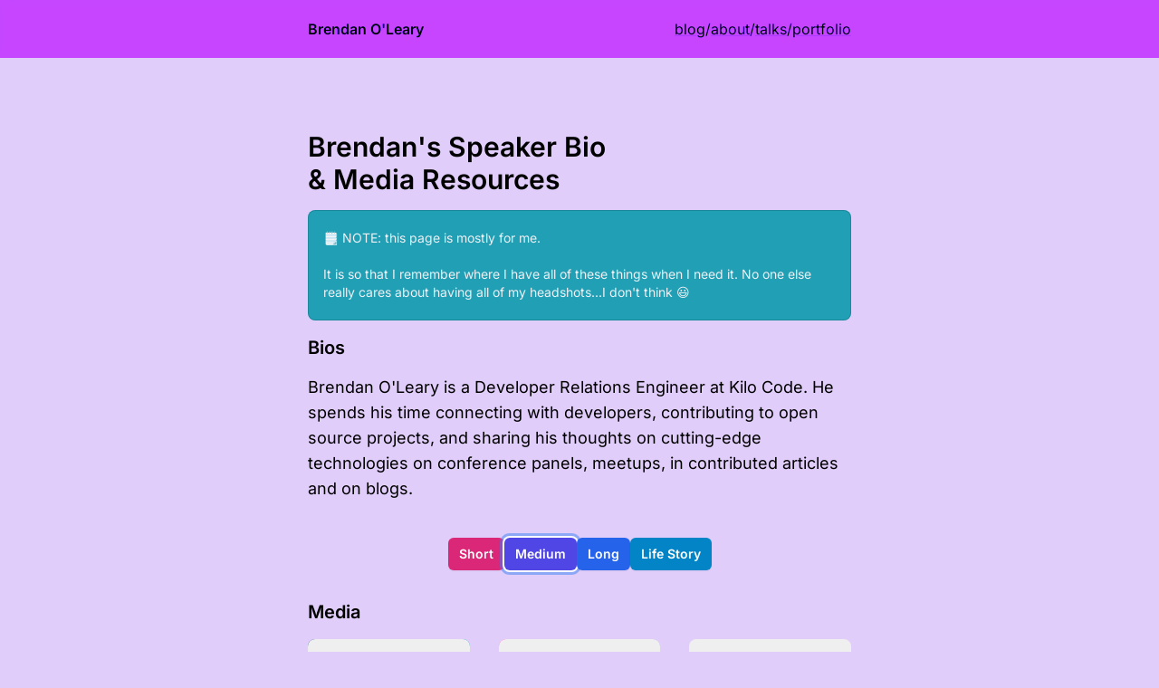

--- FILE ---
content_type: text/html; charset=utf-8
request_url: https://boleary.dev/bio/
body_size: 8995
content:
<!DOCTYPE html><html lang="en"> <head><!-- Global Metadata --><meta charset="utf-8"><meta name="viewport" content="width=device-width,initial-scale=1"><link rel="apple-touch-icon" sizes="180x180" href="/apple-touch-icon.png"><link rel="icon" type="image/png" sizes="32x32" href="/favicon-32x32.png"><link rel="icon" type="image/png" sizes="16x16" href="/favicon-16x16.png"><link rel="manifest" href="/site.webmanifest"><meta name="generator" content="Astro v4.16.19"><!-- Font preloads --><link rel="preload" href="/_astro/inter-latin-400-normal.C38fXH4l.woff2" as="font" type="font/woff2" crossorigin><link rel="preload" href="/_astro/inter-latin-600-normal.LgqL8muc.woff2" as="font" type="font/woff2" crossorigin><link rel="preload" href="/_astro/lora-latin-400-normal.DnxXpLNu.woff2" as="font" type="font/woff2" crossorigin><link rel="preload" href="/_astro/lora-latin-600-normal.B-3RcLOQ.woff2" as="font" type="font/woff2" crossorigin><!-- Canonical URL --><link rel="canonical" href="https://boleary.dev/bio/"><!-- Primary Meta Tags --><title>My Bio | Brendan O&#39;Leary</title><meta name="title" content="My Bio | Brendan O'Leary"><meta name="description" content="Brendan's Speaker Bio &#38; Media Resources"><!-- Open Graph / Facebook --><meta property="og:type" content="website"><meta property="og:url" content="https://boleary.dev/bio/"><meta property="og:title" content="My Bio | Brendan O'Leary"><meta property="og:description" content="Brendan's Speaker Bio &#38; Media Resources"><meta property="og:image" content="https://boleary.dev/nano.png"><!-- Twitter --><meta property="twitter:card" content="summary_large_image"><meta property="twitter:url" content="https://boleary.dev/bio/"><meta property="twitter:title" content="My Bio | Brendan O'Leary"><meta property="twitter:description" content="Brendan's Speaker Bio &#38; Media Resources"><meta property="twitter:image" content="https://boleary.dev/nano.png"><meta name="astro-view-transitions-enabled" content="true"><meta name="astro-view-transitions-fallback" content="animate"><script>
  function init() {
    preloadTheme();
    onScroll();
    animate();

    const backToTop = document.getElementById("back-to-top");
    backToTop?.addEventListener("click", (event) => scrollToTop(event));

    const backToPrev = document.getElementById("back-to-prev");
    backToPrev?.addEventListener("click", () => window.history.back());

    const lightThemeButton = document.getElementById("light-theme-button");
    lightThemeButton?.addEventListener("click", () => {
      localStorage.setItem("theme", "light");
      toggleTheme(false);
    });

    const darkThemeButton = document.getElementById("dark-theme-button");
    darkThemeButton?.addEventListener("click", () => {
      localStorage.setItem("theme", "dark");
      toggleTheme(true);
    });

    const switchToDark = document.getElementById("switch-to-dark-theme-button");
    switchToDark?.addEventListener("click", () => {
      localStorage.setItem("theme", "dark");
      toggleTheme(true);
    });

    const systemThemeButton = document.getElementById("system-theme-button");
    systemThemeButton?.addEventListener("click", () => {
      localStorage.setItem("theme", "system");
      toggleTheme(window.matchMedia("(prefers-color-scheme: dark)").matches);
    });

    window.matchMedia("(prefers-color-scheme: dark)")
      .addEventListener("change", event => {
        if (localStorage.theme === "system") {
          toggleTheme(event.matches);
        }
      }
    );

    document.addEventListener("scroll", onScroll);
  }

  function animate() {
    const animateElements = document.querySelectorAll(".animate");

    animateElements.forEach((element, index) => {
      setTimeout(() => {
        element.classList.add("show");
      }, index * 150);
    });
  }

  function onScroll() {
    if (window.scrollY > 0) {
      document.documentElement.classList.add("scrolled");
    } else {
      document.documentElement.classList.remove("scrolled");
    }
  }

  function scrollToTop(event) {
    event.preventDefault();
    window.scrollTo({
      top: 0,
      behavior: "smooth"
    });
  }

function toggleTheme(dark) {
    const css = document.createElement("style");

    css.appendChild(
      document.createTextNode(
        `* {
             -webkit-transition: none !important;
             -moz-transition: none !important;
             -o-transition: none !important;
             -ms-transition: none !important;
             transition: none !important;
          }
        `,
      )
    );

    document.head.appendChild(css);

    if (dark) {
      document.documentElement.classList.add("dark");
    } else {
      document.documentElement.classList.remove("dark");
    }

  window.getComputedStyle(css).opacity;
    document.head.removeChild(css);
  }

  function preloadTheme() {
    const userTheme = localStorage.theme;

    if (userTheme === "light" || userTheme === "dark") {
      toggleTheme(userTheme === "dark");
    } else {
      toggleTheme(window.matchMedia("(prefers-color-scheme: dark)").matches);
    }
  }

  document.addEventListener("DOMContentLoaded", () => init());
  document.addEventListener("astro:after-swap", () => init());
  preloadTheme();
</script><script defer src="https://u.boleary.dev/script.js" data-website-id="c4eb91a3-0830-4afe-8a54-4c3d0d064bcb" data-domains="boleary.dev"></script><link rel="stylesheet" href="/_astro/about.hfs_F7rL.css">
<style>.terminal-overlay.svelte-1coihu1.svelte-1coihu1{position:fixed;top:0;left:0;width:100vw;height:100vh;background-color:#000000f2;color:#0f0;font-family:MonaSans-Regular,Courier New,Courier,monospace;z-index:9999;padding:2rem;box-sizing:border-box;overflow-y:auto;cursor:pointer}.terminal-content.svelte-1coihu1.svelte-1coihu1{width:100%;max-width:800px;margin:0 auto}.terminal-content.svelte-1coihu1 p.svelte-1coihu1{margin:.5rem 0}.terminal-content.svelte-1coihu1 pre.svelte-1coihu1{white-space:pre-wrap;margin:1rem 0}.close-info.svelte-1coihu1.svelte-1coihu1{position:fixed;bottom:2rem;right:2rem;color:#888}.hint-text.svelte-1coihu1.svelte-1coihu1{font-size:.85em;color:#666;font-style:italic}.prompt-line.svelte-1coihu1.svelte-1coihu1{display:inline;color:#0f0}.command-line.svelte-1coihu1.svelte-1coihu1{display:inline;position:relative}.cursor.svelte-1coihu1.svelte-1coihu1{display:inline-block;background-color:#0f0;animation:svelte-1coihu1-blink 1s infinite;width:8px;height:1em;margin-left:2px}.cursor.typing.svelte-1coihu1.svelte-1coihu1{animation:none;opacity:1}.output-block.svelte-1coihu1.svelte-1coihu1{margin:.5rem 0;padding-left:0}@keyframes svelte-1coihu1-blink{0%,50%{opacity:1}51%,to{opacity:0}}.terminal-overlay.svelte-1coihu1.svelte-1coihu1:after{content:" ";display:block;position:absolute;inset:0;background:linear-gradient(#12101000 50%,#00000040 50%),linear-gradient(90deg,#ff00000f,#00ff0005,#0000ff0f);z-index:-1;background-size:100% 2px,3px 100%;pointer-events:none;animation:svelte-1coihu1-flicker .15s infinite}@keyframes svelte-1coihu1-flicker{0%{opacity:.27861}5%{opacity:.34769}10%{opacity:.54594}15%{opacity:.23604}20%{opacity:.62457}25%{opacity:.38868}30%{opacity:.33443}35%{opacity:.36894}40%{opacity:.38339}45%{opacity:.59343}50%{opacity:.42553}55%{opacity:.31379}60%{opacity:.35244}65%{opacity:.45952}70%{opacity:.49516}75%{opacity:.2648}80%{opacity:.3448}85%{opacity:.24389}90%{opacity:.44315}95%{opacity:.24588}to{opacity:.35178}}
</style><script type="module" src="/_astro/hoisted.8gro4pVw.js"></script></head> <body class="dark:mocha bg-mauve/25 dark:bg-base"> <header> <div class="mx-auto max-w-screen-sm px-5">  <div class="flex flex-wrap gap-y-2 justify-between"> <a href="/" target="_self" class="inline-block decoration-black/15 dark:decoration-white/30 hover:decoration-black/25 hover:dark:decoration-white/50 text-current hover:text-black hover:dark:text-white transition-colors duration-300 ease-in-out">  <div class="font-semibold"> Brendan O&#39;Leary </div>  </a> <nav class="flex gap-1 hover:text-mauve"> <a href="/blog" target="_self" class="inline-block decoration-black/15 dark:decoration-white/30 hover:decoration-black/25 hover:dark:decoration-white/50 text-current hover:text-black hover:dark:text-white transition-colors duration-300 ease-in-out underline underline-offset-2"> 
blog
 </a> <span> / </span> <a href="/about" target="_self" class="inline-block decoration-black/15 dark:decoration-white/30 hover:decoration-black/25 hover:dark:decoration-white/50 text-current hover:text-black hover:dark:text-white transition-colors duration-300 ease-in-out underline underline-offset-2"> 
about
 </a> <span> / </span> <a href="/talks" target="_self" class="inline-block decoration-black/15 dark:decoration-white/30 hover:decoration-black/25 hover:dark:decoration-white/50 text-current hover:text-black hover:dark:text-white transition-colors duration-300 ease-in-out underline underline-offset-2"> 
talks
 </a> <span> / </span> <a href="/portfolio" target="_self" class="inline-block decoration-black/15 dark:decoration-white/30 hover:decoration-black/25 hover:dark:decoration-white/50 text-current hover:text-black hover:dark:text-white transition-colors duration-300 ease-in-out underline underline-offset-2"> 
portfolio
 </a> </nav> </div>  </div> </header> <main>  <div class="mx-auto max-w-screen-sm px-5">  <h1 class="animate text-3xl font-bold text-black dark:text-white my-4">
Brendan's Speaker Bio <br>
&amp; Media Resources
</h1> <div class="bg-sapphire rounded-lg"> <div class="flex flex-nowrap gap-2 py-5 px-4 pr-10 rounded-lg border border-black/15 dark:border-white/20 my-4"> <div class="text-2xl">  </div> <div class="flex flex-col flex-1 font-semibold text-base">  <p class="font-thin text-sm">
🗒️ NOTE: this page is mostly for me. <br><br>
It is so that I remember where I have all of these things when I need it. No one else really cares about having all of my headshots...I don't think 😃
</p>  </div> </div> </div> <h2 class="animate font-semibold text-xl text-black dark:text-white my-4">
Bios
</h2> <div class="animate"> <style>astro-island,astro-slot,astro-static-slot{display:contents}</style><script>(()=>{var e=async t=>{await(await t())()};(self.Astro||(self.Astro={})).only=e;window.dispatchEvent(new Event("astro:only"));})();;(()=>{var A=Object.defineProperty;var g=(i,o,a)=>o in i?A(i,o,{enumerable:!0,configurable:!0,writable:!0,value:a}):i[o]=a;var d=(i,o,a)=>g(i,typeof o!="symbol"?o+"":o,a);{let i={0:t=>m(t),1:t=>a(t),2:t=>new RegExp(t),3:t=>new Date(t),4:t=>new Map(a(t)),5:t=>new Set(a(t)),6:t=>BigInt(t),7:t=>new URL(t),8:t=>new Uint8Array(t),9:t=>new Uint16Array(t),10:t=>new Uint32Array(t),11:t=>1/0*t},o=t=>{let[l,e]=t;return l in i?i[l](e):void 0},a=t=>t.map(o),m=t=>typeof t!="object"||t===null?t:Object.fromEntries(Object.entries(t).map(([l,e])=>[l,o(e)]));class y extends HTMLElement{constructor(){super(...arguments);d(this,"Component");d(this,"hydrator");d(this,"hydrate",async()=>{var b;if(!this.hydrator||!this.isConnected)return;let e=(b=this.parentElement)==null?void 0:b.closest("astro-island[ssr]");if(e){e.addEventListener("astro:hydrate",this.hydrate,{once:!0});return}let c=this.querySelectorAll("astro-slot"),n={},h=this.querySelectorAll("template[data-astro-template]");for(let r of h){let s=r.closest(this.tagName);s!=null&&s.isSameNode(this)&&(n[r.getAttribute("data-astro-template")||"default"]=r.innerHTML,r.remove())}for(let r of c){let s=r.closest(this.tagName);s!=null&&s.isSameNode(this)&&(n[r.getAttribute("name")||"default"]=r.innerHTML)}let p;try{p=this.hasAttribute("props")?m(JSON.parse(this.getAttribute("props"))):{}}catch(r){let s=this.getAttribute("component-url")||"<unknown>",v=this.getAttribute("component-export");throw v&&(s+=` (export ${v})`),console.error(`[hydrate] Error parsing props for component ${s}`,this.getAttribute("props"),r),r}let u;await this.hydrator(this)(this.Component,p,n,{client:this.getAttribute("client")}),this.removeAttribute("ssr"),this.dispatchEvent(new CustomEvent("astro:hydrate"))});d(this,"unmount",()=>{this.isConnected||this.dispatchEvent(new CustomEvent("astro:unmount"))})}disconnectedCallback(){document.removeEventListener("astro:after-swap",this.unmount),document.addEventListener("astro:after-swap",this.unmount,{once:!0})}connectedCallback(){if(!this.hasAttribute("await-children")||document.readyState==="interactive"||document.readyState==="complete")this.childrenConnectedCallback();else{let e=()=>{document.removeEventListener("DOMContentLoaded",e),c.disconnect(),this.childrenConnectedCallback()},c=new MutationObserver(()=>{var n;((n=this.lastChild)==null?void 0:n.nodeType)===Node.COMMENT_NODE&&this.lastChild.nodeValue==="astro:end"&&(this.lastChild.remove(),e())});c.observe(this,{childList:!0}),document.addEventListener("DOMContentLoaded",e)}}async childrenConnectedCallback(){let e=this.getAttribute("before-hydration-url");e&&await import(e),this.start()}async start(){let e=JSON.parse(this.getAttribute("opts")),c=this.getAttribute("client");if(Astro[c]===void 0){window.addEventListener(`astro:${c}`,()=>this.start(),{once:!0});return}try{await Astro[c](async()=>{let n=this.getAttribute("renderer-url"),[h,{default:p}]=await Promise.all([import(this.getAttribute("component-url")),n?import(n):()=>()=>{}]),u=this.getAttribute("component-export")||"default";if(!u.includes("."))this.Component=h[u];else{this.Component=h;for(let f of u.split("."))this.Component=this.Component[f]}return this.hydrator=p,this.hydrate},e,this)}catch(n){console.error(`[astro-island] Error hydrating ${this.getAttribute("component-url")}`,n)}}attributeChangedCallback(){this.hydrate()}}d(y,"observedAttributes",["props"]),customElements.get("astro-island")||customElements.define("astro-island",y)}})();</script><astro-island uid="bnlxw" component-url="/_astro/Bio.DqRNJV2W.js" component-export="default" renderer-url="/_astro/client.CWY0IrnN.js" props="{}" ssr="" client="only" opts="{&quot;name&quot;:&quot;BioComp&quot;,&quot;value&quot;:true}"></astro-island> </div> <div class="animate"> <h2 class="font-semibold text-xl text-black dark:text-white my-4">
Media
</h2> <ul role="list" class="grid grid-cols-2 gap-x-4 gap-y-8 sm:grid-cols-3 sm:gap-x-6 xl:gap-x-8"> <li class="relative"> <a href="/img/2025-Edit_square_sm.jpg" target="_blank" rel="noopener noreferrer"> <div class="group aspect-h-7 aspect-w-10 block w-full overflow-hidden rounded-lg bg-gray-100 focus-within:ring-2 focus-within:ring-indigo-500 focus-within:ring-offset-2 focus-within:ring-offset-gray-100"> <img src="/img/2025-Edit_square_sm.jpg" alt="My 2025 headshot from GitHub Universe" class="pointer-events-none object-cover object-top group-hover:opacity-75"> <button type="button" class="absolute inset-0 focus:outline-none"> <span class="sr-only">View details for 2025-Edit_square_sm.jpg</span> </button> </div> </a> <p class="pointer-events-none mt-2 block truncate text-sm font-medium">My 2025 headshot from GitHub Universe</p> <p class="pointer-events-none block text-sm font-medium text-subtext1"> 2025-Edit_square_sm.jpg </p> </li><li class="relative"> <a href="/img/2024.jpeg" target="_blank" rel="noopener noreferrer"> <div class="group aspect-h-7 aspect-w-10 block w-full overflow-hidden rounded-lg bg-gray-100 focus-within:ring-2 focus-within:ring-indigo-500 focus-within:ring-offset-2 focus-within:ring-offset-gray-100"> <img src="/img/2024.jpeg" alt="My 2024 headshot from HSS" class="pointer-events-none object-cover object-center group-hover:opacity-75"> <button type="button" class="absolute inset-0 focus:outline-none"> <span class="sr-only">View details for 2024.jpeg</span> </button> </div> </a> <p class="pointer-events-none mt-2 block truncate text-sm font-medium">My 2024 headshot from HSS</p> <p class="pointer-events-none block text-sm font-medium text-subtext1"> 2024.jpeg </p> </li><li class="relative"> <a href="/img/avatar.png" target="_blank" rel="noopener noreferrer"> <div class="group aspect-h-7 aspect-w-10 block w-full overflow-hidden rounded-lg bg-gray-100 focus-within:ring-2 focus-within:ring-indigo-500 focus-within:ring-offset-2 focus-within:ring-offset-gray-100"> <img src="/img/avatar.png" alt="An avatar...not made by AI" class="pointer-events-none object-cover object-center group-hover:opacity-75"> <button type="button" class="absolute inset-0 focus:outline-none"> <span class="sr-only">View details for avatar.png</span> </button> </div> </a> <p class="pointer-events-none mt-2 block truncate text-sm font-medium">An avatar...not made by AI</p> <p class="pointer-events-none block text-sm font-medium text-subtext1"> avatar.png </p> </li><li class="relative"> <a href="/img/speaker02.png" target="_blank" rel="noopener noreferrer"> <div class="group aspect-h-7 aspect-w-10 block w-full overflow-hidden rounded-lg bg-gray-100 focus-within:ring-2 focus-within:ring-indigo-500 focus-within:ring-offset-2 focus-within:ring-offset-gray-100"> <img src="/img/speaker02.png" alt="Speaking at GitLab's company-wide event in New Orleans" class="pointer-events-none object-cover object-top group-hover:opacity-75"> <button type="button" class="absolute inset-0 focus:outline-none"> <span class="sr-only">View details for speaker02.png</span> </button> </div> </a> <p class="pointer-events-none mt-2 block truncate text-sm font-medium">Speaking at GitLab&#39;s company-wide event in New Orleans</p> <p class="pointer-events-none block text-sm font-medium text-subtext1"> speaker02.png </p> </li><li class="relative"> <a href="/img/speaking.png" target="_blank" rel="noopener noreferrer"> <div class="group aspect-h-7 aspect-w-10 block w-full overflow-hidden rounded-lg bg-gray-100 focus-within:ring-2 focus-within:ring-indigo-500 focus-within:ring-offset-2 focus-within:ring-offset-gray-100"> <img src="/img/speaking.png" alt="Speaking at DevOps Days Baltimore" class="pointer-events-none object-cover object-top group-hover:opacity-75"> <button type="button" class="absolute inset-0 focus:outline-none"> <span class="sr-only">View details for speaking.png</span> </button> </div> </a> <p class="pointer-events-none mt-2 block truncate text-sm font-medium">Speaking at DevOps Days Baltimore</p> <p class="pointer-events-none block text-sm font-medium text-subtext1"> speaking.png </p> </li><li class="relative"> <a href="/img/instagram.jpeg" target="_blank" rel="noopener noreferrer"> <div class="group aspect-h-7 aspect-w-10 block w-full overflow-hidden rounded-lg bg-gray-100 focus-within:ring-2 focus-within:ring-indigo-500 focus-within:ring-offset-2 focus-within:ring-offset-gray-100"> <img src="/img/instagram.jpeg" alt="At Instagram's offices in NYC" class="pointer-events-none object-cover object-top group-hover:opacity-75"> <button type="button" class="absolute inset-0 focus:outline-none"> <span class="sr-only">View details for instagram.jpeg</span> </button> </div> </a> <p class="pointer-events-none mt-2 block truncate text-sm font-medium">At Instagram&#39;s offices in NYC</p> <p class="pointer-events-none block text-sm font-medium text-subtext1"> instagram.jpeg </p> </li><li class="relative"> <a href="/img/2022.jpeg" target="_blank" rel="noopener noreferrer"> <div class="group aspect-h-7 aspect-w-10 block w-full overflow-hidden rounded-lg bg-gray-100 focus-within:ring-2 focus-within:ring-indigo-500 focus-within:ring-offset-2 focus-within:ring-offset-gray-100"> <img src="/img/2022.jpeg" alt="My 2022 headshot at KubeCon EU 2022" class="pointer-events-none object-cover object-center group-hover:opacity-75"> <button type="button" class="absolute inset-0 focus:outline-none"> <span class="sr-only">View details for 2022.jpeg</span> </button> </div> </a> <p class="pointer-events-none mt-2 block truncate text-sm font-medium">My 2022 headshot at KubeCon EU 2022</p> <p class="pointer-events-none block text-sm font-medium text-subtext1"> 2022.jpeg </p> </li> </ul> </div> <div class="animate"> <h2 class="font-semibold text-xl text-black dark:text-white my-4">
Speaker Rider
</h2> <p>
If you're interested in having me speak at your event, please ensure it aligns with my values on inclusivity and diversity. For more details on my requirements, including travel, honorarium, and event logistics, please read my full speaker rider here: <a href="/rider" target="_self" class="inline-block decoration-black/15 dark:decoration-white/30 hover:decoration-black/25 hover:dark:decoration-white/50 text-current hover:text-black hover:dark:text-white transition-colors duration-300 ease-in-out underline underline-offset-2"> Speaker Rider </a>.
</p> </div>  </div>  </main> <footer class=""> <div class="mx-auto max-w-screen-sm px-5">  <div class="relative"> <div class="absolute right-0 -top-20"> <button id="back-to-top" class="relative group w-fit flex pl-8 pr-3 py-1.5 flex-nowrap rounded border border-black/15 dark:border-white/20 hover:bg-black/5 dark:hover:bg-white/5 hover:text-black dark:hover:text-white transition-colors duration-300 ease-in-out"> <svg xmlns="http://www.w3.org/2000/svg" viewBox="0 0 24 24" class="absolute top-1/2 left-2 -translate-y-1/2 size-4 stroke-2 fill-none stroke-current rotate-90"> <line x1="5" y1="12" x2="19" y2="12" class="translate-x-2 group-hover:translate-x-0 scale-x-0 group-hover:scale-x-100 transition-transform duration-300 ease-in-out"></line> <polyline points="12 5 5 12 12 19" class="translate-x-1 group-hover:translate-x-0 transition-transform duration-300 ease-in-out"></polyline> </svg> <div class="text-sm">
Back to top
</div> </button> </div> </div> <div class="flex justify-between items-center"> <div class="flex flex-row gap-4"> <a href="/contact" class="hover:underline">Get in touch</a> </div> <div class="flex flex-wrap gap-1 items-center"> <button id="light-theme-button" aria-label="Light theme" class="group size-8 flex items-center justify-center rounded-full"> <svg xmlns="http://www.w3.org/2000/svg" width="18" height="18" viewBox="0 0 24 24" fill="none" stroke="currentColor" stroke-width="1.5" stroke-linecap="round" stroke-linejoin="round" class="group-hover:stroke-sapphire group-hover:dark:stroke-rosewater transition-colors duration-300 ease-in-out"> <circle cx="12" cy="12" r="5"></circle> <line x1="12" y1="1" x2="12" y2="3"></line> <line x1="12" y1="21" x2="12" y2="23"></line> <line x1="4.22" y1="4.22" x2="5.64" y2="5.64"></line> <line x1="18.36" y1="18.36" x2="19.78" y2="19.78"></line> <line x1="1" y1="12" x2="3" y2="12"></line> <line x1="21" y1="12" x2="23" y2="12"></line> <line x1="4.22" y1="19.78" x2="5.64" y2="18.36"></line> <line x1="18.36" y1="5.64" x2="19.78" y2="4.22"></line> </svg> </button> <button id="dark-theme-button" aria-label="Dark theme" class="group size-8 flex items-center justify-center rounded-full"> <svg xmlns="http://www.w3.org/2000/svg" width="18" height="18" viewBox="0 0 24 24" fill="none" stroke="currentColor" stroke-width="1.5" stroke-linecap="round" stroke-linejoin="round" class="group-hover:stroke-sapphire group-hover:dark:stroke-rosewater transition-colors duration-300 ease-in-out"> <path d="M21 12.79A9 9 0 1 1 11.21 3 7 7 0 0 0 21 12.79z"></path> </svg> </button> <button id="system-theme-button" aria-label="System theme" class="group size-8 flex items-center justify-center rounded-full"> <svg xmlns="http://www.w3.org/2000/svg" width="18" height="18" viewBox="0 0 24 24" fill="none" stroke="currentColor" stroke-width="1.5" stroke-linecap="round" stroke-linejoin="round" class="group-hover:stroke-sapphire group-hover:dark:stroke-rosewater transition-colors duration-300 ease-in-out"> <rect x="2" y="3" width="20" height="14" rx="2" ry="2"></rect> <line x1="8" y1="21" x2="16" y2="21"></line> <line x1="12" y1="17" x2="12" y2="21"></line> </svg> </button> </div> </div>  </div> </footer> <div class=""> <div class="mx-auto max-w-7xl px-6 py-12 md:flex md:items-center md:justify-between lg:px-8"> <div class="flex justify-top space-x-6 md:order-2"> <button id="terminal-trigger" class="text-subtext0 hover:text-subtext1 cursor-pointer" title="Open Terminal" aria-label="Terminal Easter Egg"> <span class="sr-only">Terminal</span> <svg xmlns="http://www.w3.org/2000/svg" width="24" height="24" viewBox="0 0 24 24" fill="none" stroke="currentColor" stroke-width="2" stroke-linecap="round" stroke-linejoin="round" class="lucide lucide-terminal text-subtext0 hover:text-green-400"> <path d="M12 19h8"></path><path d="m4 17 6-6-6-6"></path>  </svg> </button> <a href="https://bsky.app/profile/brendan.fyi" class="text-subtext0 hover:text-subtext1" target="_blank"> <span class="sr-only">Blueksy</span> <svg class="h-6 w-6" xmlns="http://www.w3.org/2000/svg" viewBox="-50 -50 430 390" fill="currentColor" aria-hidden="true"> <path d="M180 141.964C163.699 110.262 119.308 51.1817 78.0347 22.044C38.4971 -5.86834 23.414 -1.03207 13.526 3.43594C2.08093 8.60755 0 26.1785 0 36.5164C0 46.8542 5.66748 121.272 9.36416 133.694C21.5786 174.738 65.0603 188.607 105.104 184.156C107.151 183.852 109.227 183.572 111.329 183.312C109.267 183.642 107.19 183.924 105.104 184.156C46.4204 192.847 -5.69621 214.233 62.6582 290.33C137.848 368.18 165.705 273.637 180 225.702C194.295 273.637 210.76 364.771 295.995 290.33C360 225.702 313.58 192.85 254.896 184.158C252.81 183.926 250.733 183.645 248.671 183.315C250.773 183.574 252.849 183.855 254.896 184.158C294.94 188.61 338.421 174.74 350.636 133.697C354.333 121.275 360 46.8568 360 36.519C360 26.1811 357.919 8.61012 346.474 3.43851C336.586 -1.02949 321.503 -5.86576 281.965 22.0466C240.692 51.1843 196.301 110.262 180 141.964Z"></path> </svg> </a> <a href="https://twitter.com/olearycrew" class="text-subtext0 hover:text-subtext1" target="_blank"> <span class="sr-only">X</span> <svg class="h-6 w-6" fill="currentColor" viewBox="0 0 24 24" aria-hidden="true"> <path d="M13.6823 10.6218L20.2391 3H18.6854L12.9921 9.61788L8.44486 3H3.2002L10.0765 13.0074L3.2002 21H4.75404L10.7663 14.0113L15.5685 21H20.8131L13.6819 10.6218H13.6823ZM11.5541 13.0956L10.8574 12.0991L5.31391 4.16971H7.70053L12.1742 10.5689L12.8709 11.5655L18.6861 19.8835H16.2995L11.5541 13.096V13.0956Z"></path> </svg> </a> <a href="https://linkedin.com/in/olearycrew" class="text-subtext0 hover:text-subtext1" target="_blank"> <span class="sr-only">LinkedIn</span> <svg class="h-6 w-6" xmlns="http://www.w3.org/2000/svg" preserveAspectRatio="xMidYMid" viewBox="0 0 256 256"><path d="M218.123 218.127h-37.931v-59.403c0-14.165-.253-32.4-19.728-32.4-19.756 0-22.779 15.434-22.779 31.369v60.43h-37.93V95.967h36.413v16.694h.51a39.907 39.907 0 0 1 35.928-19.733c38.445 0 45.533 25.288 45.533 58.186l-.016 67.013ZM56.955 79.27c-12.157.002-22.014-9.852-22.016-22.009-.002-12.157 9.851-22.014 22.008-22.016 12.157-.003 22.014 9.851 22.016 22.008A22.013 22.013 0 0 1 56.955 79.27m18.966 138.858H37.95V95.967h37.97v122.16ZM237.033.018H18.89C8.58-.098.125 8.161-.001 18.471v219.053c.122 10.315 8.576 18.582 18.89 18.474h218.144c10.336.128 18.823-8.139 18.966-18.474V18.454c-.147-10.33-8.635-18.588-18.966-18.453" fill="currentColor"></path></svg> </a> <a href="https://gitlab.com/brendan/boleary-render" class="text-subtext0 group" target="_blank"> <span class="sr-only">GitLab</span> <svg viewBox="0 0 32 32" fill="none" class="h-6 w-6" xmlns="http://www.w3.org/2000/svg" aria-labelledby="tanukiHomeDesktop"> <path d="m31.46 12.78-.04-.12-4.35-11.35A1.14 1.14 0 0 0 25.94.6c-.24 0-.47.1-.66.24-.19.15-.33.36-.39.6l-2.94 9h-11.9l-2.94-9A1.14 1.14 0 0 0 6.07.58a1.15 1.15 0 0 0-1.14.72L.58 12.68l-.05.11a8.1 8.1 0 0 0 2.68 9.34l.02.01.04.03 6.63 4.97 3.28 2.48 2 1.52a1.35 1.35 0 0 0 1.62 0l2-1.52 3.28-2.48 6.67-5h.02a8.09 8.09 0 0 0 2.7-9.36Z" class="fill-subtext0 group-hover:fill-gitlab1"></path> <path d="m31.46 12.78-.04-.12a14.75 14.75 0 0 0-5.86 2.64l-9.55 7.24 6.09 4.6 6.67-5h.02a8.09 8.09 0 0 0 2.67-9.36Z" class="fill-overlay1 group-hover:fill-gitlab2"></path> <path d="m9.9 27.14 3.28 2.48 2 1.52a1.35 1.35 0 0 0 1.62 0l2-1.52 3.28-2.48-6.1-4.6-6.07 4.6Z" class="fill-overlay0 group-hover:fill-gitlab3"></path> <path d="M6.44 15.3a14.71 14.71 0 0 0-5.86-2.63l-.05.12a8.1 8.1 0 0 0 2.68 9.34l.02.01.04.03 6.63 4.97 6.1-4.6-9.56-7.24Z" class="fill-overlay1 group-hover:fill-gitlab2"></path> </svg> </a> <a href="https://instagram.com/olearycrew" class="text-subtext0 hover:text-subtext1" target="_blank"> <span class="sr-only">Instagram</span> <svg class="h-6 w-6" fill="currentColor" viewBox="0 0 24 24" aria-hidden="true"> <path fill-rule="evenodd" d="M12.315 2c2.43 0 2.784.013 3.808.06 1.064.049 1.791.218 2.427.465a4.902 4.902 0 011.772 1.153 4.902 4.902 0 011.153 1.772c.247.636.416 1.363.465 2.427.048 1.067.06 1.407.06 4.123v.08c0 2.643-.012 2.987-.06 4.043-.049 1.064-.218 1.791-.465 2.427a4.902 4.902 0 01-1.153 1.772 4.902 4.902 0 01-1.772 1.153c-.636.247-1.363.416-2.427.465-1.067.048-1.407.06-4.123.06h-.08c-2.643 0-2.987-.012-4.043-.06-1.064-.049-1.791-.218-2.427-.465a4.902 4.902 0 01-1.772-1.153 4.902 4.902 0 01-1.153-1.772c-.247-.636-.416-1.363-.465-2.427-.047-1.024-.06-1.379-.06-3.808v-.63c0-2.43.013-2.784.06-3.808.049-1.064.218-1.791.465-2.427a4.902 4.902 0 011.153-1.772A4.902 4.902 0 015.45 2.525c.636-.247 1.363-.416 2.427-.465C8.901 2.013 9.256 2 11.685 2h.63zm-.081 1.802h-.468c-2.456 0-2.784.011-3.807.058-.975.045-1.504.207-1.857.344-.467.182-.8.398-1.15.748-.35.35-.566.683-.748 1.15-.137.353-.3.882-.344 1.857-.047 1.023-.058 1.351-.058 3.807v.468c0 2.456.011 2.784.058 3.807.045.975.207 1.504.344 1.857.182.466.399.8.748 1.15.35.35.683.566 1.15.748.353.137.882.3 1.857.344 1.054.048 1.37.058 4.041.058h.08c2.597 0 2.917-.01 3.96-.058.976-.045 1.505-.207 1.858-.344.466-.182.8-.398 1.15-.748.35-.35.566-.683.748-1.15.137-.353.3-.882.344-1.857.048-1.055.058-1.37.058-4.041v-.08c0-2.597-.01-2.917-.058-3.96-.045-.976-.207-1.505-.344-1.858a3.097 3.097 0 00-.748-1.15 3.098 3.098 0 00-1.15-.748c-.353-.137-.882-.3-1.857-.344-1.023-.047-1.351-.058-3.807-.058zM12 6.865a5.135 5.135 0 110 10.27 5.135 5.135 0 010-10.27zm0 1.802a3.333 3.333 0 100 6.666 3.333 3.333 0 000-6.666zm5.338-3.205a1.2 1.2 0 110 2.4 1.2 1.2 0 010-2.4z" clip-rule="evenodd"></path> </svg> </a> </div> <div class="mt-8 md:order-1 md:mt-0"> <div class="text-gray-800 dark:text-subtext0 my-4">
&copy; 2024 | Brendan O&#39;Leary </div> <p class="text-xs leading-5 text-gray-800 dark:text-subtext0 max-w-md">
The views here are <strong>mine alone</strong> not my employer's, not anyone
        else's.
</p> </div> </div> </div>  <astro-island uid="SBgn7" component-url="/_astro/Konami.1gDNqckY.js" component-export="default" renderer-url="/_astro/client.CWY0IrnN.js" props="{}" ssr="" client="only" opts="{&quot;name&quot;:&quot;Konami&quot;,&quot;value&quot;:&quot;svelte&quot;}"></astro-island> </body></html>

--- FILE ---
content_type: application/javascript; charset=utf-8
request_url: https://boleary.dev/_astro/hoisted.8gro4pVw.js
body_size: 4849
content:
document.addEventListener("astro:before-swap",e=>[...e.newDocument.head.querySelectorAll('link[as="font"]')].forEach(t=>t.remove()));document.addEventListener("DOMContentLoaded",function(){const e=document.getElementById("terminal-trigger");e&&e.addEventListener("click",function(){window.dispatchEvent(new CustomEvent("triggerTerminal"))})});const b="data-astro-transition-persist";function J(e){for(const t of document.scripts)for(const n of e.scripts)if(!n.hasAttribute("data-astro-rerun")&&(!t.src&&t.textContent===n.textContent||t.src&&t.type===n.type&&t.src===n.src)){n.dataset.astroExec="";break}}function Q(e){const t=document.documentElement,n=[...t.attributes].filter(({name:o})=>(t.removeAttribute(o),o.startsWith("data-astro-")));[...e.documentElement.attributes,...n].forEach(({name:o,value:r})=>t.setAttribute(o,r))}function Z(e){for(const t of Array.from(document.head.children)){const n=ne(t,e);n?n.remove():t.remove()}document.head.append(...e.head.children)}function ee(e,t){t.replaceWith(e);for(const n of t.querySelectorAll(`[${b}]`)){const o=n.getAttribute(b),r=e.querySelector(`[${b}="${o}"]`);r&&(r.replaceWith(n),r.localName==="astro-island"&&oe(n)&&!re(n,r)&&(n.setAttribute("ssr",""),n.setAttribute("props",r.getAttribute("props"))))}}const te=()=>{const e=document.activeElement;if(e?.closest(`[${b}]`)){if(e instanceof HTMLInputElement||e instanceof HTMLTextAreaElement){const t=e.selectionStart,n=e.selectionEnd;return()=>R({activeElement:e,start:t,end:n})}return()=>R({activeElement:e})}else return()=>R({activeElement:null})},R=({activeElement:e,start:t,end:n})=>{e&&(e.focus(),(e instanceof HTMLInputElement||e instanceof HTMLTextAreaElement)&&(typeof t=="number"&&(e.selectionStart=t),typeof n=="number"&&(e.selectionEnd=n)))},ne=(e,t)=>{const n=e.getAttribute(b),o=n&&t.head.querySelector(`[${b}="${n}"]`);if(o)return o;if(e.matches("link[rel=stylesheet]")){const r=e.getAttribute("href");return t.head.querySelector(`link[rel=stylesheet][href="${r}"]`)}return null},oe=e=>{const t=e.dataset.astroTransitionPersistProps;return t==null||t==="false"},re=(e,t)=>e.getAttribute("props")===t.getAttribute("props"),ie=e=>{J(e),Q(e),Z(e);const t=te();ee(e.body,document.body),t()},se="astro:before-preparation",ae="astro:after-preparation",ce="astro:before-swap",le="astro:after-swap",ue=e=>document.dispatchEvent(new Event(e));class _ extends Event{from;to;direction;navigationType;sourceElement;info;newDocument;signal;constructor(t,n,o,r,s,u,a,l,f,c){super(t,n),this.from=o,this.to=r,this.direction=s,this.navigationType=u,this.sourceElement=a,this.info=l,this.newDocument=f,this.signal=c,Object.defineProperties(this,{from:{enumerable:!0},to:{enumerable:!0,writable:!0},direction:{enumerable:!0,writable:!0},navigationType:{enumerable:!0},sourceElement:{enumerable:!0},info:{enumerable:!0},newDocument:{enumerable:!0,writable:!0},signal:{enumerable:!0}})}}class fe extends _{formData;loader;constructor(t,n,o,r,s,u,a,l,f,c){super(se,{cancelable:!0},t,n,o,r,s,u,a,l),this.formData=f,this.loader=c.bind(this,this),Object.defineProperties(this,{formData:{enumerable:!0},loader:{enumerable:!0,writable:!0}})}}class de extends _{direction;viewTransition;swap;constructor(t,n){super(ce,void 0,t.from,t.to,t.direction,t.navigationType,t.sourceElement,t.info,t.newDocument,t.signal),this.direction=t.direction,this.viewTransition=n,this.swap=()=>ie(this.newDocument),Object.defineProperties(this,{direction:{enumerable:!0},viewTransition:{enumerable:!0},swap:{enumerable:!0,writable:!0}})}}async function me(e,t,n,o,r,s,u,a,l){const f=new fe(e,t,n,o,r,s,window.document,u,a,l);return document.dispatchEvent(f)&&(await f.loader(),f.defaultPrevented||(ue(ae),f.navigationType!=="traverse"&&D({scrollX,scrollY}))),f}function he(e,t){const n=new de(e,t);return document.dispatchEvent(n),n.swap(),n}const pe=history.pushState.bind(history),T=history.replaceState.bind(history),D=e=>{history.state&&(history.scrollRestoration="manual",T({...history.state,...e},""))},x=!!document.startViewTransition,I=()=>!!document.querySelector('[name="astro-view-transitions-enabled"]'),$=(e,t)=>e.pathname===t.pathname&&e.search===t.search;let d,w,A;const q=e=>document.dispatchEvent(new Event(e)),U=()=>q("astro:page-load"),we=()=>{let e=document.createElement("div");e.setAttribute("aria-live","assertive"),e.setAttribute("aria-atomic","true"),e.className="astro-route-announcer",document.body.append(e),setTimeout(()=>{let t=document.title||document.querySelector("h1")?.textContent||location.pathname;e.textContent=t},60)},M="data-astro-transition-persist",O="data-astro-transition",k="data-astro-transition-fallback";let H,y=0;history.state?(y=history.state.index,scrollTo({left:history.state.scrollX,top:history.state.scrollY})):I()&&(T({index:y,scrollX,scrollY},""),history.scrollRestoration="manual");async function ge(e,t){try{const n=await fetch(e,t),r=(n.headers.get("content-type")??"").split(";",1)[0].trim();return r!=="text/html"&&r!=="application/xhtml+xml"?null:{html:await n.text(),redirected:n.redirected?n.url:void 0,mediaType:r}}catch{return null}}function V(){const e=document.querySelector('[name="astro-view-transitions-fallback"]');return e?e.getAttribute("content"):"animate"}function be(){let e=Promise.resolve();for(const t of document.getElementsByTagName("script")){if(t.dataset.astroExec==="")continue;const n=t.getAttribute("type");if(n&&n!=="module"&&n!=="text/javascript")continue;const o=document.createElement("script");o.innerHTML=t.innerHTML;for(const r of t.attributes){if(r.name==="src"){const s=new Promise(u=>{o.onload=o.onerror=u});e=e.then(()=>s)}o.setAttribute(r.name,r.value)}o.dataset.astroExec="",t.replaceWith(o)}return e}const W=(e,t,n,o,r)=>{const s=$(t,e),u=document.title;document.title=o;let a=!1;if(e.href!==location.href&&!r)if(n.history==="replace"){const l=history.state;T({...n.state,index:l.index,scrollX:l.scrollX,scrollY:l.scrollY},"",e.href)}else pe({...n.state,index:++y,scrollX:0,scrollY:0},"",e.href);if(document.title=u,A=e,s||(scrollTo({left:0,top:0,behavior:"instant"}),a=!0),r)scrollTo(r.scrollX,r.scrollY);else{if(e.hash){history.scrollRestoration="auto";const l=history.state;location.href=e.href,history.state||(T(l,""),s&&window.dispatchEvent(new PopStateEvent("popstate")))}else a||scrollTo({left:0,top:0,behavior:"instant"});history.scrollRestoration="manual"}};function ye(e){const t=[];for(const n of e.querySelectorAll("head link[rel=stylesheet]"))if(!document.querySelector(`[${M}="${n.getAttribute(M)}"], link[rel=stylesheet][href="${n.getAttribute("href")}"]`)){const o=document.createElement("link");o.setAttribute("rel","preload"),o.setAttribute("as","style"),o.setAttribute("href",n.getAttribute("href")),t.push(new Promise(r=>{["load","error"].forEach(s=>o.addEventListener(s,r)),document.head.append(o)}))}return t}async function C(e,t,n,o,r){async function s(l){function f(h){const m=h.effect;return!m||!(m instanceof KeyframeEffect)||!m.target?!1:window.getComputedStyle(m.target,m.pseudoElement).animationIterationCount==="infinite"}const c=document.getAnimations();document.documentElement.setAttribute(k,l);const p=document.getAnimations().filter(h=>!c.includes(h)&&!f(h));return Promise.allSettled(p.map(h=>h.finished))}if(r==="animate"&&!n.transitionSkipped&&!e.signal.aborted)try{await s("old")}catch{}const u=document.title,a=he(e,n.viewTransition);W(a.to,a.from,t,u,o),q(le),r==="animate"&&(!n.transitionSkipped&&!a.signal.aborted?s("new").finally(()=>n.viewTransitionFinished()):n.viewTransitionFinished())}function ve(){return d?.controller.abort(),d={controller:new AbortController}}async function j(e,t,n,o,r){const s=ve();if(!I()||location.origin!==n.origin){s===d&&(d=void 0),location.href=n.href;return}const u=r?"traverse":o.history==="replace"?"replace":"push";if(u!=="traverse"&&D({scrollX,scrollY}),$(t,n)&&(e!=="back"&&n.hash||e==="back"&&t.hash)){W(n,t,o,document.title,r),s===d&&(d=void 0);return}const a=await me(t,n,e,u,o.sourceElement,o.info,s.controller.signal,o.formData,l);if(a.defaultPrevented||a.signal.aborted){s===d&&(d=void 0),a.signal.aborted||(location.href=n.href);return}async function l(i){const p=i.to.href,h={signal:i.signal};if(i.formData){h.method="POST";const g=i.sourceElement instanceof HTMLFormElement?i.sourceElement:i.sourceElement instanceof HTMLElement&&"form"in i.sourceElement?i.sourceElement.form:i.sourceElement?.closest("form");h.body=g?.attributes.getNamedItem("enctype")?.value==="application/x-www-form-urlencoded"?new URLSearchParams(i.formData):i.formData}const m=await ge(p,h);if(m===null){i.preventDefault();return}if(m.redirected){const g=new URL(m.redirected);if(g.origin!==i.to.origin){i.preventDefault();return}i.to=g}if(H??=new DOMParser,i.newDocument=H.parseFromString(m.html,m.mediaType),i.newDocument.querySelectorAll("noscript").forEach(g=>g.remove()),!i.newDocument.querySelector('[name="astro-view-transitions-enabled"]')&&!i.formData){i.preventDefault();return}const L=ye(i.newDocument);L.length&&!i.signal.aborted&&await Promise.all(L)}async function f(){if(w&&w.viewTransition){try{w.viewTransition.skipTransition()}catch{}try{await w.viewTransition.updateCallbackDone}catch{}}return w={transitionSkipped:!1}}const c=await f();if(a.signal.aborted){s===d&&(d=void 0);return}if(document.documentElement.setAttribute(O,a.direction),x)c.viewTransition=document.startViewTransition(async()=>await C(a,o,c,r));else{const i=(async()=>{await Promise.resolve(),await C(a,o,c,r,V())})();c.viewTransition={updateCallbackDone:i,ready:i,finished:new Promise(p=>c.viewTransitionFinished=p),skipTransition:()=>{c.transitionSkipped=!0,document.documentElement.removeAttribute(k)}}}c.viewTransition?.updateCallbackDone.finally(async()=>{await be(),U(),we()}),c.viewTransition?.finished.finally(()=>{c.viewTransition=void 0,c===w&&(w=void 0),s===d&&(d=void 0),document.documentElement.removeAttribute(O),document.documentElement.removeAttribute(k)});try{await c.viewTransition?.updateCallbackDone}catch(i){const p=i;console.log("[astro]",p.name,p.message,p.stack)}}async function F(e,t){await j("forward",A,new URL(e,location.href),t??{})}function Te(e){if(!I()&&e.state){location.reload();return}if(e.state===null)return;const t=history.state,n=t.index,o=n>y?"forward":"back";y=n,j(o,A,new URL(location.href),{},t)}const X=()=>{history.state&&(scrollX!==history.state.scrollX||scrollY!==history.state.scrollY)&&D({scrollX,scrollY})};{if(x||V()!=="none")if(A=new URL(location.href),addEventListener("popstate",Te),addEventListener("load",U),"onscrollend"in window)addEventListener("scrollend",X);else{let e,t,n,o;const r=()=>{if(o!==history.state?.index){clearInterval(e),e=void 0;return}if(t===scrollY&&n===scrollX){clearInterval(e),e=void 0,X();return}else t=scrollY,n=scrollX};addEventListener("scroll",()=>{e===void 0&&(o=history.state?.index,t=scrollY,n=scrollX,e=window.setInterval(r,50))},{passive:!0})}for(const e of document.getElementsByTagName("script"))e.dataset.astroExec=""}const K=new Set,E=new WeakSet;let P,G,Y=!1;function Ee(e){Y||(Y=!0,P??=e?.prefetchAll,G??=e?.defaultStrategy??"hover",Ae(),Se(),Le(),ke())}function Ae(){for(const e of["touchstart","mousedown"])document.body.addEventListener(e,t=>{v(t.target,"tap")&&S(t.target.href,{ignoreSlowConnection:!0})},{passive:!0})}function Se(){let e;document.body.addEventListener("focusin",o=>{v(o.target,"hover")&&t(o)},{passive:!0}),document.body.addEventListener("focusout",n,{passive:!0}),N(()=>{for(const o of document.getElementsByTagName("a"))E.has(o)||v(o,"hover")&&(E.add(o),o.addEventListener("mouseenter",t,{passive:!0}),o.addEventListener("mouseleave",n,{passive:!0}))});function t(o){const r=o.target.href;e&&clearTimeout(e),e=setTimeout(()=>{S(r)},80)}function n(){e&&(clearTimeout(e),e=0)}}function Le(){let e;N(()=>{for(const t of document.getElementsByTagName("a"))E.has(t)||v(t,"viewport")&&(E.add(t),e??=Re(),e.observe(t))})}function Re(){const e=new WeakMap;return new IntersectionObserver((t,n)=>{for(const o of t){const r=o.target,s=e.get(r);o.isIntersecting?(s&&clearTimeout(s),e.set(r,setTimeout(()=>{n.unobserve(r),e.delete(r),S(r.href)},300))):s&&(clearTimeout(s),e.delete(r))}})}function ke(){N(()=>{for(const e of document.getElementsByTagName("a"))v(e,"load")&&S(e.href)})}function S(e,t){e=e.replace(/#.*/,"");const n=t?.ignoreSlowConnection??!1;if(Pe(e,n))if(K.add(e),document.createElement("link").relList?.supports?.("prefetch")&&t?.with!=="fetch"){const o=document.createElement("link");o.rel="prefetch",o.setAttribute("href",e),document.head.append(o)}else fetch(e,{priority:"low"})}function Pe(e,t){if(!navigator.onLine||!t&&z())return!1;try{const n=new URL(e,location.href);return location.origin===n.origin&&(location.pathname!==n.pathname||location.search!==n.search)&&!K.has(e)}catch{}return!1}function v(e,t){if(e?.tagName!=="A")return!1;const n=e.dataset.astroPrefetch;return n==="false"?!1:t==="tap"&&(n!=null||P)&&z()?!0:n==null&&P||n===""?t===G:n===t}function z(){if("connection"in navigator){const e=navigator.connection;return e.saveData||/2g/.test(e.effectiveType)}return!1}function N(e){e();let t=!1;document.addEventListener("astro:page-load",()=>{if(!t){t=!0;return}e()})}function De(){const e=document.querySelector('[name="astro-view-transitions-fallback"]');return e?e.getAttribute("content"):"animate"}function B(e){return e.dataset.astroReload!==void 0}(x||De()!=="none")&&(document.addEventListener("click",e=>{let t=e.target;if(e.composed&&(t=e.composedPath()[0]),t instanceof Element&&(t=t.closest("a, area")),!(t instanceof HTMLAnchorElement)&&!(t instanceof SVGAElement)&&!(t instanceof HTMLAreaElement))return;const n=t instanceof HTMLElement?t.target:t.target.baseVal,o=t instanceof HTMLElement?t.href:t.href.baseVal,r=new URL(o,location.href).origin;B(t)||t.hasAttribute("download")||!t.href||n&&n!=="_self"||r!==location.origin||e.button!==0||e.metaKey||e.ctrlKey||e.altKey||e.shiftKey||e.defaultPrevented||(e.preventDefault(),F(o,{history:t.dataset.astroHistory==="replace"?"replace":"auto",sourceElement:t}))}),document.addEventListener("submit",e=>{let t=e.target;if(t.tagName!=="FORM"||e.defaultPrevented||B(t))return;const n=t,o=e.submitter,r=new FormData(n,o),s=typeof n.action=="string"?n.action:n.getAttribute("action"),u=typeof n.method=="string"?n.method:n.getAttribute("method");let a=o?.getAttribute("formaction")??s??location.pathname;const l=o?.getAttribute("formmethod")??u??"get";if(l==="dialog"||location.origin!==new URL(a,location.href).origin)return;const f={sourceElement:o??n};if(l==="get"){const c=new URLSearchParams(r),i=new URL(a);i.search=c.toString(),a=i.toString()}else f.formData=r;e.preventDefault(),F(a,f)}),Ee({prefetchAll:!0}));


--- FILE ---
content_type: application/javascript; charset=utf-8
request_url: https://boleary.dev/_astro/index.DkIbRiYJ.js
body_size: 3017
content:
function T(){}function I(e){return e()}function j(){return Object.create(null)}function y(e){e.forEach(I)}function O(e){return typeof e=="function"}function fe(e,t){return e!=e?t==t:e!==t||e&&typeof e=="object"||typeof e=="function"}let x;function de(e,t){return e===t?!0:(x||(x=document.createElement("a")),x.href=t,e===x.href)}function R(e){return Object.keys(e).length===0}let E=!1;function J(){E=!0}function K(){E=!1}function U(e,t,n,i){for(;e<t;){const r=e+(t-e>>1);n(r)<=i?e=r+1:t=r}return e}function V(e){if(e.hydrate_init)return;e.hydrate_init=!0;let t=e.childNodes;if(e.nodeName==="HEAD"){const l=[];for(let c=0;c<t.length;c++){const f=t[c];f.claim_order!==void 0&&l.push(f)}t=l}const n=new Int32Array(t.length+1),i=new Int32Array(t.length);n[0]=-1;let r=0;for(let l=0;l<t.length;l++){const c=t[l].claim_order,f=(r>0&&t[n[r]].claim_order<=c?r+1:U(1,r,$=>t[n[$]].claim_order,c))-1;i[l]=n[f]+1;const a=f+1;n[a]=l,r=Math.max(a,r)}const o=[],s=[];let u=t.length-1;for(let l=n[r]+1;l!=0;l=i[l-1]){for(o.push(t[l-1]);u>=l;u--)s.push(t[u]);u--}for(;u>=0;u--)s.push(t[u]);o.reverse(),s.sort((l,c)=>l.claim_order-c.claim_order);for(let l=0,c=0;l<s.length;l++){for(;c<o.length&&s[l].claim_order>=o[c].claim_order;)c++;const f=c<o.length?o[c]:null;e.insertBefore(s[l],f)}}function W(e,t){if(E){for(V(e),(e.actual_end_child===void 0||e.actual_end_child!==null&&e.actual_end_child.parentNode!==e)&&(e.actual_end_child=e.firstChild);e.actual_end_child!==null&&e.actual_end_child.claim_order===void 0;)e.actual_end_child=e.actual_end_child.nextSibling;t!==e.actual_end_child?(t.claim_order!==void 0||t.parentNode!==e)&&e.insertBefore(t,e.actual_end_child):e.actual_end_child=t.nextSibling}else(t.parentNode!==e||t.nextSibling!==null)&&e.appendChild(t)}function Q(e,t,n){e.insertBefore(t,n||null)}function X(e,t,n){E&&!n?W(e,t):(t.parentNode!==e||t.nextSibling!=n)&&e.insertBefore(t,n||null)}function v(e){e.parentNode&&e.parentNode.removeChild(e)}function _e(e,t){for(let n=0;n<e.length;n+=1)e[n]&&e[n].d(t)}function q(e){return document.createElement(e)}function k(e){return document.createElementNS("http://www.w3.org/2000/svg",e)}function L(e){return document.createTextNode(e)}function he(){return L(" ")}function me(){return L("")}function pe(e,t,n,i){return e.addEventListener(t,n,i),()=>e.removeEventListener(t,n,i)}function ge(e,t,n){n==null?e.removeAttribute(t):e.getAttribute(t)!==n&&e.setAttribute(t,n)}function ye(e){return e.dataset.svelteH}function Y(e){return Array.from(e.childNodes)}function D(e){e.claim_info===void 0&&(e.claim_info={last_index:0,total_claimed:0})}function G(e,t,n,i,r=!1){D(e);const o=(()=>{for(let s=e.claim_info.last_index;s<e.length;s++){const u=e[s];if(t(u)){const l=n(u);return l===void 0?e.splice(s,1):e[s]=l,r||(e.claim_info.last_index=s),u}}for(let s=e.claim_info.last_index-1;s>=0;s--){const u=e[s];if(t(u)){const l=n(u);return l===void 0?e.splice(s,1):e[s]=l,r?l===void 0&&e.claim_info.last_index--:e.claim_info.last_index=s,u}}return i()})();return o.claim_order=e.claim_info.total_claimed,e.claim_info.total_claimed+=1,o}function z(e,t,n,i){return G(e,r=>r.nodeName===t,r=>{const o=[];for(let s=0;s<r.attributes.length;s++){const u=r.attributes[s];n[u.name]||o.push(u.name)}o.forEach(s=>r.removeAttribute(s))},()=>i(t))}function $e(e,t,n){return z(e,t,n,q)}function xe(e,t,n){return z(e,t,n,k)}function Z(e,t){return G(e,n=>n.nodeType===3,n=>{const i=""+t;if(n.data.startsWith(i)){if(n.data.length!==i.length)return n.splitText(i.length)}else n.data=i},()=>L(t),!0)}function we(e){return Z(e," ")}function C(e,t,n){for(let i=n;i<e.length;i+=1){const r=e[i];if(r.nodeType===8&&r.textContent.trim()===t)return i}return-1}function ve(e,t){const n=C(e,"HTML_TAG_START",0),i=C(e,"HTML_TAG_END",n+1);if(n===-1||i===-1)return new b(t);D(e);const r=e.splice(n,i-n+1);v(r[0]),v(r[r.length-1]);const o=r.slice(1,r.length-1);if(o.length===0)return new b(t);for(const s of o)s.claim_order=e.claim_info.total_claimed,e.claim_info.total_claimed+=1;return new b(t,o)}function Ee(e,t){t=""+t,e.data!==t&&(e.data=t)}function be(e,t){e.value=t??""}function Ne(e,t,n,i){n==null?e.style.removeProperty(t):e.style.setProperty(t,n,"")}function Te(e,t,n){for(let i=0;i<e.options.length;i+=1){const r=e.options[i];if(r.__value===t){r.selected=!0;return}}(!n||t!==void 0)&&(e.selectedIndex=-1)}function Ae(e){const t=e.querySelector(":checked");return t&&t.__value}function Se(e,t,n){e.classList.toggle(t,!!n)}class ee{is_svg=!1;e=void 0;n=void 0;t=void 0;a=void 0;constructor(t=!1){this.is_svg=t,this.e=this.n=null}c(t){this.h(t)}m(t,n,i=null){this.e||(this.is_svg?this.e=k(n.nodeName):this.e=q(n.nodeType===11?"TEMPLATE":n.nodeName),this.t=n.tagName!=="TEMPLATE"?n:n.content,this.c(t)),this.i(i)}h(t){this.e.innerHTML=t,this.n=Array.from(this.e.nodeName==="TEMPLATE"?this.e.content.childNodes:this.e.childNodes)}i(t){for(let n=0;n<this.n.length;n+=1)Q(this.t,this.n[n],t)}p(t){this.d(),this.h(t),this.i(this.a)}d(){this.n.forEach(v)}}class b extends ee{l=void 0;constructor(t=!1,n){super(t),this.e=this.n=null,this.l=n}c(t){this.l?this.n=this.l:super.c(t)}i(t){for(let n=0;n<this.n.length;n+=1)X(this.t,this.n[n],t)}}let g;function p(e){g=e}function te(){if(!g)throw new Error("Function called outside component initialization");return g}function Le(e){te().$$.on_mount.push(e)}const h=[],P=[];let m=[];const B=[],ne=Promise.resolve();let A=!1;function ie(){A||(A=!0,ne.then(F))}function S(e){m.push(e)}const N=new Set;let _=0;function F(){if(_!==0)return;const e=g;do{try{for(;_<h.length;){const t=h[_];_++,p(t),re(t.$$)}}catch(t){throw h.length=0,_=0,t}for(p(null),h.length=0,_=0;P.length;)P.pop()();for(let t=0;t<m.length;t+=1){const n=m[t];N.has(n)||(N.add(n),n())}m.length=0}while(h.length);for(;B.length;)B.pop()();A=!1,N.clear(),p(e)}function re(e){if(e.fragment!==null){e.update(),y(e.before_update);const t=e.dirty;e.dirty=[-1],e.fragment&&e.fragment.p(e.ctx,t),e.after_update.forEach(S)}}function le(e){const t=[],n=[];m.forEach(i=>e.indexOf(i)===-1?t.push(i):n.push(i)),n.forEach(i=>i()),m=t}const w=new Set;let d;function Me(){d={r:0,c:[],p:d}}function He(){d.r||y(d.c),d=d.p}function se(e,t){e&&e.i&&(w.delete(e),e.i(t))}function je(e,t,n,i){if(e&&e.o){if(w.has(e))return;w.add(e),d.c.push(()=>{w.delete(e),i&&(n&&e.d(1),i())}),e.o(t)}else i&&i()}function Ce(e){e&&e.c()}function Pe(e,t){e&&e.l(t)}function ce(e,t,n){const{fragment:i,after_update:r}=e.$$;i&&i.m(t,n),S(()=>{const o=e.$$.on_mount.map(I).filter(O);e.$$.on_destroy?e.$$.on_destroy.push(...o):y(o),e.$$.on_mount=[]}),r.forEach(S)}function oe(e,t){const n=e.$$;n.fragment!==null&&(le(n.after_update),y(n.on_destroy),n.fragment&&n.fragment.d(t),n.on_destroy=n.fragment=null,n.ctx=[])}function ue(e,t){e.$$.dirty[0]===-1&&(h.push(e),ie(),e.$$.dirty.fill(0)),e.$$.dirty[t/31|0]|=1<<t%31}function Be(e,t,n,i,r,o,s=null,u=[-1]){const l=g;p(e);const c=e.$$={fragment:null,ctx:[],props:o,update:T,not_equal:r,bound:j(),on_mount:[],on_destroy:[],on_disconnect:[],before_update:[],after_update:[],context:new Map(t.context||(l?l.$$.context:[])),callbacks:j(),dirty:u,skip_bound:!1,root:t.target||l.$$.root};s&&s(c.root);let f=!1;if(c.ctx=n?n(e,t.props||{},(a,$,...M)=>{const H=M.length?M[0]:$;return c.ctx&&r(c.ctx[a],c.ctx[a]=H)&&(!c.skip_bound&&c.bound[a]&&c.bound[a](H),f&&ue(e,a)),$}):[],c.update(),f=!0,y(c.before_update),c.fragment=i?i(c.ctx):!1,t.target){if(t.hydrate){J();const a=Y(t.target);c.fragment&&c.fragment.l(a),a.forEach(v)}else c.fragment&&c.fragment.c();t.intro&&se(e.$$.fragment),ce(e,t.target,t.anchor),K(),F()}p(l)}class Ie{$$=void 0;$$set=void 0;$destroy(){oe(this,1),this.$destroy=T}$on(t,n){if(!O(n))return T;const i=this.$$.callbacks[t]||(this.$$.callbacks[t]=[]);return i.push(n),()=>{const r=i.indexOf(n);r!==-1&&i.splice(r,1)}}$set(t){this.$$set&&!R(t)&&(this.$$.skip_bound=!0,this.$$set(t),this.$$.skip_bound=!1)}}const ae="4";typeof window<"u"&&(window.__svelte||(window.__svelte={v:new Set})).v.add(ae);export{k as A,Ae as B,je as C,se as D,de as E,Me as F,He as G,b as H,Ne as I,me as J,oe as K,ce as L,Pe as M,Ce as N,Se as O,Ie as S,be as a,X as b,W as c,v as d,ge as e,$e as f,Y as g,ye as h,Be as i,we as j,q as k,pe as l,he as m,T as n,Le as o,P as p,ve as q,y as r,fe as s,Z as t,L as u,Ee as v,_e as w,Te as x,S as y,xe as z};


--- FILE ---
content_type: application/javascript; charset=utf-8
request_url: https://boleary.dev/_astro/Konami.1gDNqckY.js
body_size: 2523
content:
import{S as W,i as X,s as z,n as I,d as u,b as _,J as E,o as Q,w as Y,r as Z,c as w,l as x,e as h,f as y,g as v,j as O,k as g,m as U,h as B,v as A,t as L,u as C,O as M,q as $,H as ee}from"./index.DkIbRiYJ.js";import{e as R}from"./each.-gASlQSi.js";function j(s,t,e){const n=s.slice();return n[18]=t[e],n[20]=e,n}function J(s){let t,e,n,r,l,f=R(s[3]),c=[];for(let i=0;i<f.length;i+=1)c[i]=q(j(s,f,i));let o=!s[1]&&H();return{c(){t=g("div"),e=g("div");for(let i=0;i<c.length;i+=1)c[i].c();n=U(),o&&o.c(),this.h()},l(i){t=y(i,"DIV",{class:!0,tabindex:!0,role:!0,"aria-modal":!0,"aria-label":!0});var d=v(t);e=y(d,"DIV",{class:!0});var a=v(e);for(let m=0;m<c.length;m+=1)c[m].l(a);n=O(a),o&&o.l(a),a.forEach(u),d.forEach(u),this.h()},h(){h(e,"class","terminal-content svelte-1coihu1"),h(t,"class","terminal-overlay svelte-1coihu1"),h(t,"tabindex","0"),h(t,"role","dialog"),h(t,"aria-modal","true"),h(t,"aria-label","Konami Code Easter Egg")},m(i,d){_(i,t,d),w(t,e);for(let a=0;a<c.length;a+=1)c[a]&&c[a].m(e,null);w(e,n),o&&o.m(e,null),r||(l=[x(t,"click",s[6]),x(t,"keydown",s[5])],r=!0)},p(i,d){if(d&30){f=R(i[3]);let a;for(a=0;a<f.length;a+=1){const m=j(i,f,a);c[a]?c[a].p(m,d):(c[a]=q(m),c[a].c(),c[a].m(e,n))}for(;a<c.length;a+=1)c[a].d(1);c.length=f.length}i[1]?o&&(o.d(1),o=null):o||(o=H(),o.c(),o.m(e,null))},d(i){i&&u(t),Y(c,i),o&&o.d(),r=!1,Z(l)}}}function K(s){let t;function e(l,f){if(l[4][l[20]].type==="text")return se;if(l[4][l[20]].type==="prompt")return le;if(l[4][l[20]].type==="command")return re;if(l[4][l[20]].type==="output")return ne;if(l[4][l[20]].type==="hint")return te}let n=e(s),r=n&&n(s);return{c(){r&&r.c(),t=E()},l(l){r&&r.l(l),t=E()},m(l,f){r&&r.m(l,f),_(l,t,f)},p(l,f){n===(n=e(l))&&r?r.p(l,f):(r&&r.d(1),r=n&&n(l),r&&(r.c(),r.m(t.parentNode,t)))},d(l){l&&u(t),r&&r.d(l)}}}function te(s){let t,e=s[18]+"",n;return{c(){t=g("p"),n=C(e),this.h()},l(r){t=y(r,"P",{class:!0});var l=v(t);n=L(l,e),l.forEach(u),this.h()},h(){h(t,"class","hint-text svelte-1coihu1")},m(r,l){_(r,t,l),w(t,n)},p(r,l){l&8&&e!==(e=r[18]+"")&&A(n,e)},d(r){r&&u(t)}}}function ne(s){let t,e,n=s[18]+"";return{c(){t=g("pre"),e=new ee(!1),this.h()},l(r){t=y(r,"PRE",{class:!0});var l=v(t);e=$(l,!1),l.forEach(u),this.h()},h(){e.a=null,h(t,"class","output-block svelte-1coihu1")},m(r,l){_(r,t,l),e.m(n,t)},p(r,l){l&8&&n!==(n=r[18]+"")&&e.p(n)},d(r){r&&u(t)}}}function re(s){let t,e=s[18]+"",n,r,l="_",f,c;return{c(){t=g("span"),n=C(e),r=g("span"),r.textContent=l,f=U(),c=g("br"),this.h()},l(o){t=y(o,"SPAN",{class:!0});var i=v(t);n=L(i,e),r=y(i,"SPAN",{class:!0,"data-svelte-h":!0}),B(r)!=="svelte-19hii1x"&&(r.textContent=l),i.forEach(u),f=O(o),c=y(o,"BR",{}),this.h()},h(){h(r,"class","cursor svelte-1coihu1"),M(r,"typing",s[1]&&s[2]===s[20]),h(t,"class","command-line svelte-1coihu1")},m(o,i){_(o,t,i),w(t,n),w(t,r),_(o,f,i),_(o,c,i)},p(o,i){i&8&&e!==(e=o[18]+"")&&A(n,e),i&6&&M(r,"typing",o[1]&&o[2]===o[20])},d(o){o&&(u(t),u(f),u(c))}}}function le(s){let t,e=s[18]+"",n;return{c(){t=g("span"),n=C(e),this.h()},l(r){t=y(r,"SPAN",{class:!0});var l=v(t);n=L(l,e),l.forEach(u),this.h()},h(){h(t,"class","prompt-line svelte-1coihu1")},m(r,l){_(r,t,l),w(t,n)},p(r,l){l&8&&e!==(e=r[18]+"")&&A(n,e)},d(r){r&&u(t)}}}function se(s){let t,e=s[18]+"",n;return{c(){t=g("p"),n=C(e),this.h()},l(r){t=y(r,"P",{class:!0});var l=v(t);n=L(l,e),l.forEach(u),this.h()},h(){h(t,"class","svelte-1coihu1")},m(r,l){_(r,t,l),w(t,n)},p(r,l){l&8&&e!==(e=r[18]+"")&&A(n,e)},d(r){r&&u(t)}}}function q(s){let t,e=s[4][s[20]]&&K(s);return{c(){e&&e.c(),t=E()},l(n){e&&e.l(n),t=E()},m(n,r){e&&e.m(n,r),_(n,t,r)},p(n,r){n[4][n[20]]?e?e.p(n,r):(e=K(n),e.c(),e.m(t.parentNode,t)):e&&(e.d(1),e=null)},d(n){n&&u(t),e&&e.d(n)}}}function H(s){let t,e="(Press 'Esc' or click anywhere to close)";return{c(){t=g("p"),t.textContent=e,this.h()},l(n){t=y(n,"P",{class:!0,"data-svelte-h":!0}),B(t)!=="svelte-jeu9ew"&&(t.textContent=e),this.h()},h(){h(t,"class","close-info svelte-1coihu1")},m(n,r){_(n,t,r)},d(n){n&&u(t)}}}function ie(s){let t,e=s[0]&&J(s);return{c(){e&&e.c(),t=E()},l(n){e&&e.l(n),t=E()},m(n,r){e&&e.m(n,r),_(n,t,r)},p(n,[r]){n[0]?e?e.p(n,r):(e=J(n),e.c(),e.m(t.parentNode,t)):e&&(e.d(1),e=null)},i:I,o:I,d(n){n&&u(t),e&&e.d(n)}}}function oe(){const s=navigator.userAgent.toLowerCase();return s.includes("chrome")&&!s.includes("edg")?"ttys0Chrome":s.includes("firefox")?"ttys1Firefox":s.includes("safari")&&!s.includes("chrome")?"ttys2Safari":s.includes("edg")?"ttys3Edge":s.includes("opera")||s.includes("opr")?"ttys4Opera":"ttys001"}function ae(s,t,e){let n=[];const r=["ArrowUp","ArrowUp","ArrowDown","ArrowDown","ArrowLeft","ArrowRight","ArrowLeft","ArrowRight","b","a"];let l=!1,f="ttys000";function c(){l||(e(0,l=!0),N())}let o=!1,i=0,d=0,a=[],m=[];const k=[{type:"text",content:"Welcome to boleary.dev",delay:0,speed:"instant"},{type:"text",content:"",delay:500,speed:"instant"},{type:"prompt",content:"brendan@boleary-dev:~$ ",delay:800,speed:"instant"},{type:"command",content:"ls -l",delay:0,speed:"typing"},{type:"output",content:`total 4
drwxr-xr-x 1 brendan staff 128 Jul 16 01:20 talks
drwxr-xr-x 1 brendan staff 128 Jul 16 01:20 blog
-rw-r--r-- 1 brendan staff   0 Jul 16 01:20 README.md`,delay:300,speed:"instant"},{type:"prompt",content:"brendan@boleary-dev:~$ ",delay:1200,speed:"instant"},{type:"command",content:"cat social/links.txt",delay:0,speed:"typing"},{type:"output",content:`- <a href="https://twitter.com/olearycrew" target="_blank" rel="noopener noreferrer">Twitter / X</a>
- <a href="https://linkedin.com/in/olearycrew" target="_blank" rel="noopener noreferrer">LinkedIn</a>
- <a href="https://gitlab.com/brendan" target="_blank" rel="noopener noreferrer">GitLab</a>`,delay:400,speed:"instant"},{type:"hint",content:'# If you got this far, say "skunk" to me on social media somewhere',delay:500,speed:"fast"},{type:"prompt",content:"brendan@boleary-dev:~$ ",delay:1e3,speed:"instant"},{type:"command",content:"exit",delay:0,speed:"typing"},{type:"text",content:"[process completed]",delay:200,speed:"fast"}];function T(){m.forEach(p=>clearTimeout(p)),m=[]}function N(){e(1,o=!0),e(2,i=0),d=0,e(3,a=[]),T(),e(4,k[1].content=`Last login: ${new Date().toUTCString()} on ${f}`,k),P()}function P(){if(i>=k.length){e(1,o=!1);return}const p=k[i],b=setTimeout(()=>{e(3,a[i]="",a),S()},p.delay);m.push(b)}function S(){if(i>=k.length){e(1,o=!1);return}const p=k[i];if(d<p.content.length){e(3,a[i]+=p.content[d],a),d++;let b;switch(p.speed){case"instant":b=0;break;case"typing":b=Math.random()*80+60;break;case"output":b=Math.random()*20+10;break;case"fast":default:b=Math.random()*15+5;break}const G=setTimeout(S,b);m.push(G)}else{e(2,i++,i),d=0;const b=setTimeout(P,100);m.push(b)}}function D(p){if(p.key==="Escape"){e(0,l=!1),n=[],T();return}l||(n.push(p.key),n.length>r.length&&n.shift(),n.join(",")===r.join(",")&&(e(0,l=!0),N()))}function V(p){(p.key==="Enter"||p.key===" ")&&(p.preventDefault(),e(0,l=!1),T())}function F(){e(0,l=!1),T()}return Q(()=>(f=oe(),window.addEventListener("keydown",D),window.addEventListener("triggerTerminal",()=>{l||(e(0,l=!0),N())}),()=>{window.removeEventListener("keydown",D),window.removeEventListener("triggerTerminal",()=>{})})),[l,o,i,a,k,V,F,c]}class ue extends W{constructor(t){super(),X(this,t,ae,ie,z,{triggerTerminal:7})}get triggerTerminal(){return this.$$.ctx[7]}}export{ue as default};


--- FILE ---
content_type: application/javascript; charset=utf-8
request_url: https://boleary.dev/_astro/Bio.DqRNJV2W.js
body_size: 3341
content:
import{S as Q,i as X,s as Z,n as U,d as p,r as ee,e as c,b as J,c as d,l as F,f as v,g as B,q as te,j as M,t as A,k as w,H as ne,m as O,u as C,h as oe}from"./index.DkIbRiYJ.js";function z(e){let t,a='<svg xmlns="http://www.w3.org/2000/svg" fill="none" viewBox="0 0 24 24" stroke-width="1.5" stroke="currentColor" class="size-6"><path stroke-linecap="round" stroke-linejoin="round" d="M16.023 9.348h4.992v-.001M2.985 19.644v-4.992m0 0h4.992m-4.993 0 3.181 3.183a8.25 8.25 0 0 0 13.803-3.7M4.031 9.865a8.25 8.25 0 0 1 13.803-3.7l3.181 3.182m0-4.991v4.99"></path></svg>',n,s;return{c(){t=w("button"),t.innerHTML=a,this.h()},l(r){t=v(r,"BUTTON",{class:!0,"data-svelte-h":!0}),oe(t)!=="svelte-dm4y6z"&&(t.innerHTML=a),this.h()},h(){c(t,"class","cursor-pointer text-mauve")},m(r,u){J(r,t,u),n||(s=F(t,"click",e[4]),n=!0)},p:U,d(r){r&&p(t),n=!1,s()}}}function se(e){let t,a,n,s,r=W(e[1][e[0]])+"",u,m,o,i,D,_,T,g,x,H,S,b,j,I,N,y,Y,L,P,$,l=e[0]==="short"&&z(e);return{c(){t=w("div"),a=w("p"),n=w("span"),s=new ne(!1),u=O(),l&&l.c(),m=O(),o=w("div"),i=w("button"),D=C("Short"),T=O(),g=w("button"),x=C("Medium"),S=O(),b=w("button"),j=C("Long"),N=O(),y=w("button"),Y=C("Life Story"),this.h()},l(h){t=v(h,"DIV",{class:!0});var f=B(t);a=v(f,"P",{class:!0});var E=B(a);n=v(E,"SPAN",{});var q=B(n);s=te(q,!1),q.forEach(p),u=M(E),l&&l.l(E),E.forEach(p),m=M(f),o=v(f,"DIV",{class:!0});var k=B(o);i=v(k,"BUTTON",{type:!0,class:!0});var G=B(i);D=A(G,"Short"),G.forEach(p),T=M(k),g=v(k,"BUTTON",{type:!0,class:!0});var K=B(g);x=A(K,"Medium"),K.forEach(p),S=M(k),b=v(k,"BUTTON",{type:!0,class:!0});var R=B(b);j=A(R,"Long"),R.forEach(p),N=M(k),y=v(k,"BUTTON",{type:!0,class:!0});var V=B(y);Y=A(V,"Life Story"),V.forEach(p),k.forEach(p),f.forEach(p),this.h()},h(){s.a=null,c(a,"class","mb-6 flex flex-row gap-4 text-lg"),c(i,"type","button"),c(i,"class",_="rounded-md bg-pink-600 px-3 py-2 text-sm font-semibold text-white shadow-sm hover:bg-pink-500 "+(e[0]==="short"?"ring ring-offset-2":"")),c(g,"type","button"),c(g,"class",H="rounded-md bg-indigo-600 px-3 py-2 text-sm font-semibold text-white shadow-sm hover:bg-indigo-500 "+(e[0]==="medium"?"ring ring-offset-2":"")),c(b,"type","button"),c(b,"class",I="rounded-md bg-blue-600 px-3 py-2 text-sm font-semibold text-white shadow-sm hover:bg-blue-500 "+(e[0]==="long"?"ring ring-offset-2":"")),c(y,"type","button"),c(y,"class",L="rounded-md bg-sky-600 px-3 py-2 text-sm font-semibold text-white shadow-sm hover:bg-sky-500 "+(e[0]==="lifestory"?"ring ring-offset-2":"")),c(o,"class","w-full mx-auto p-4 flex flex-row gap-4 justify-center"),c(t,"class","flex flex-col items-center")},m(h,f){J(h,t,f),d(t,a),d(a,n),s.m(r,n),d(a,u),l&&l.m(a,null),d(t,m),d(t,o),d(o,i),d(i,D),d(o,T),d(o,g),d(g,x),d(o,S),d(o,b),d(b,j),d(o,N),d(o,y),d(y,Y),P||($=[F(i,"click",e[5]),F(g,"click",e[6]),F(b,"click",e[7]),F(y,"click",e[8])],P=!0)},p(h,[f]){f&3&&r!==(r=W(h[1][h[0]])+"")&&s.p(r),h[0]==="short"?l?l.p(h,f):(l=z(h),l.c(),l.m(a,null)):l&&(l.d(1),l=null),f&1&&_!==(_="rounded-md bg-pink-600 px-3 py-2 text-sm font-semibold text-white shadow-sm hover:bg-pink-500 "+(h[0]==="short"?"ring ring-offset-2":""))&&c(i,"class",_),f&1&&H!==(H="rounded-md bg-indigo-600 px-3 py-2 text-sm font-semibold text-white shadow-sm hover:bg-indigo-500 "+(h[0]==="medium"?"ring ring-offset-2":""))&&c(g,"class",H),f&1&&I!==(I="rounded-md bg-blue-600 px-3 py-2 text-sm font-semibold text-white shadow-sm hover:bg-blue-500 "+(h[0]==="long"?"ring ring-offset-2":""))&&c(b,"class",I),f&1&&L!==(L="rounded-md bg-sky-600 px-3 py-2 text-sm font-semibold text-white shadow-sm hover:bg-sky-500 "+(h[0]==="lifestory"?"ring ring-offset-2":""))&&c(y,"class",L)},i:U,o:U,d(h){h&&p(t),l&&l.d(),P=!1,ee($)}}}function ae(e,t,a){const n=new Date(e,t-1,a),s=new Date;let r=s.getFullYear()-n.getFullYear();const u=s.getMonth()-n.getMonth(),m=s.getDate()-n.getDate();(u<0||u===0&&m<0)&&r--;let o=new Date(s.getFullYear(),s.getMonth(),s.getDate()),i=new Date(s.getFullYear(),n.getMonth(),n.getDate());i>o&&(i=new Date(s.getFullYear()-1,n.getMonth(),n.getDate()));const _=new Date(i.getFullYear()+1,n.getMonth(),n.getDate())-i,g=(o-i)/_;return(r+g).toFixed(1)}function W(e){return e?(e=e.replace(/\[([^\]]+)\]\(([^)]+)\)/g,'<a href="$2" class="text-mauve hover:underline" target="_blank" rel="noopener noreferrer">$1</a>'),e=e.replace(/\*\*([^*]+)\*\*/g,"<strong>$1</strong>"),e=e.replace(/\*([^*]+)\*/g,"<em>$1</em>"),e):""}function re(e,t,a){const n=ae(1986,11,8);let s="medium";const r=["Brendan did his best.","Brendan believes everyone can contribute.","Brendan is a gif expert.","Brendan has strong opinions, loosely held.","Brendan is a professional DevOops Engineer.","Brendan knows enough to be dangerous.","Brendan is waiting for Brendan (Taylor's Version)","Brendan belongs to Houses Hufflepuff & Pfizer","Brendan is the problem. Hi. He's the problem it's me.","Brendan's imposter syndrome has imposter syndrome.","Brendan uses git. But he doesn't really understand it, let's be real.","Brendan has too many children. Four is too many.","Brendan knows all work is due.","Brendan primarily consumes information via merge request.","Brendan is a 1x developer and a 4x dad 🧒🏻👧🏼🧒🏻👧🏼","Brendan's code works in mysterious ways.","Brendan thinks 'Lorem Ipsum' is a Latin spell.","Brendan's favorite code comment is 'TODO: Fix this'.","Brendan's favorite programming language is 'Google'.","Brendan's code is a mirrorball, shining just for you.","Brendan's got a long list of ex-bugs, they'll tell you he's insane.","Brendan's a nightmare dressed like a daydream.","Brendan always says 'thank you' to the AI...just in case","Brendan's code runs on coffee and panic. [buy me a coffee](https://venmo.com/u/olearycrew)","Brendan's leapt from the gallows & is levitating down your street","Brendan flashed forward to 300 takeout coffees later. [buy me a coffee](https://venmo.com/u/olearycrew)","Brendan's a poet trapped inside the body of a DevOps guy","Brendan: ctrl+C, ctrl+V enthusiast.","Brendan broke prod once. Twice max.","Brendan is still recovering from Y2K.","Brendan puts semicolons in Python just in case.",`Brendan: version ${n} (no backward compatibility).`,"Brendan's rubber duck is actually a clay tanuki","Brendan speaks fluent GIF. (It is pronounced gif not gif)","Brendan's brain operates in dark mode only.","Brendan's code comments are mostly apologies.","Brendan's AI writes better code than he does."];function u(){return r[Math.floor(Math.random()*r.length)]}const m={medium:"Brendan O'Leary is a Developer Relations Engineer at Kilo Code. He spends his time connecting with developers, contributing to open source projects, and sharing his thoughts on cutting-edge technologies on conference panels, meetups, in contributed articles and on blogs.",long:"Brendan O'Leary is a Developer Relations Engineer at Kilo Code (kilocode.ai), on a mission to help people leverage AI effectively in their workflows, and is an advisor to various startups. Having worked in software his entire career, Brendan has had the privilege of working with many customers. Previously at Prefect, GitLab and a board member of the CNCF – it is clear, every company is a software company. That means every company needs software and AI operational excellence. Outside of work, you'll find Brendan with 1 to 4 kids hanging off of him at any given time or occasionally finding a moment alone to build something in his workshop.",lifestory:"Brendan O'Leary is a Developer Relations Engineer at Kilo Code (kilocode.ai), on a mission to help people leverage AI effectively in their workflows, and an advisor to various startups. That means he connects with developers, contributes to open source projects, and shares his thoughts on cutting-edge technologies on conference panels, meetups, contributed articles, and blogs. He is passionate about software development, AI, and iterating on processes as quickly as we iterate on code. Working with customers to deliver value through AI-powered tools drives Brendan's passion. Having worked in software his entire career, including time at Prefect, GitLab and as a board member of the CNCF, Brendan has had the privilege of working with many customers. From the nation's top healthcare institutions to environmental services companies to the Department of Defense – every company is a software company. That means every company needs software and AI operational excellence. Outside of work, you'll find Brendan with 1 to 4 kids hanging off of him at any given time or occasionally finding a moment alone to build something in his workshop."};function o(x){a(0,s=x),x==="short"&&a(1,m.short=u(),m)}return m.short=u(),[s,m,u,o,()=>a(1,m.short=u(),m),()=>o("short"),()=>o("medium"),()=>o("long"),()=>o("lifestory")]}class le extends Q{constructor(t){super(),X(this,t,re,se,Z,{})}}export{le as default};
